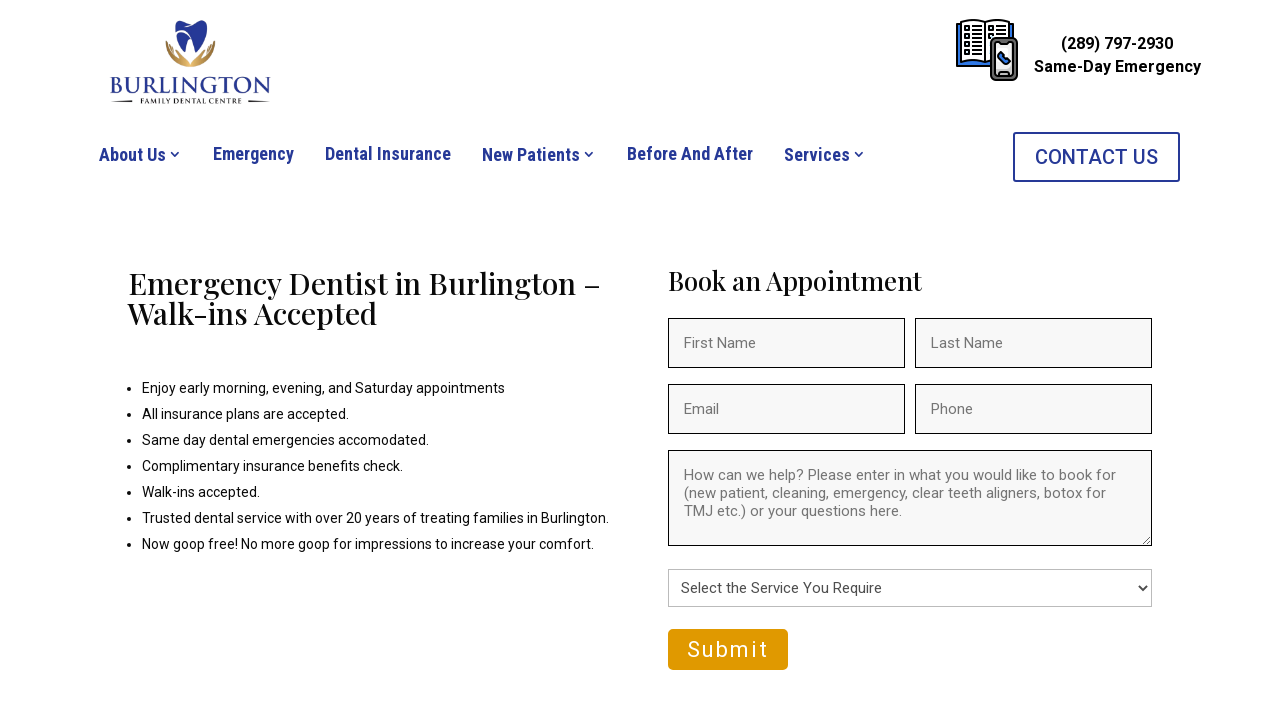

--- FILE ---
content_type: text/css; charset=utf-8
request_url: https://www.burlingtonfamilydentalcentre.com/wp-content/et-cache/903/et-core-unified-903.min.css?ver=1757019735
body_size: 300
content:
.et_pb_text a{text-decoration:underline!important;color:blue}.gform_wrapper .top_label .gfield_label .gfield.gform_wrapper .field_sublabel_below .ginput_complex .ginput_containerlabel{display:none}input[type=text],textarea{background:#F8F8F8;border:solid;border-width:1px;border-color:#000000;border-radius:10;color:#696969!important;padding:15px!important}.gform_wrapper .gform_body .gform_fields .gfield input[type=email]{background:#F8F8F8;border:solid;border-width:1px;border-color:#000000;border-radius:10;color:#696969!important;padding:15px!important}.gform_wrapper .gform_body .gform_fields .gfield input[type=tel]{background:#F8F8F8;border:solid;border-width:1px;border-color:#000000;border-radius:10;color:#696969!important;padding:15px!important}.gform_wrapper .gform_footer input.button{float:right;background-color:#e09900;border:2px solid #e09900;font-size:22px;color:#FFFFFF;padding:6px 17px;border-radius:5px;letter-spacing:2px;cursor:pointer}.gform_wrapper .gform_footer input.button:hover{color:#000000}#my-popup{position:fixed;top:0;left:0;width:100%;height:100%;background:rgba(0,0,0,0.7);z-index:9999;display:flex;justify-content:center;align-items:center}#my-popup .close-popup{position:absolute;top:2px;right:5px;font-size:24px;font-weight:bold;color:white;cursor:pointer;z-index:10000;padding:0!important;margin:0!important;line-height:1!important;display:inline!important;width:auto!important;height:auto!important;background:none!important;border:none!important}#my-popup .close-popup:hover{color:#ffcccc}@media (max-width:768px){#my-popup .close-popup{font-size:24px;top:8px;right:10px}}body.page-id-337366 #my-popup{display:none!important}

--- FILE ---
content_type: text/css; charset=utf-8
request_url: https://www.burlingtonfamilydentalcentre.com/wp-content/et-cache/903/et-core-unified-tb-338061-tb-338062-deferred-903.min.css?ver=1757019736
body_size: 354
content:
.et_pb_image_0{text-align:left;margin-left:0}body #page-container .et_pb_section .et_pb_button_2,body #page-container .et_pb_section .et_pb_button_0{color:#FFFFFF!important;border-color:#0C71C3;border-radius:27px;font-size:25px;padding-right:0.7em;padding-left:2em;background-color:#0C71C3}body #page-container .et_pb_section .et_pb_button_0:after,body #page-container .et_pb_section .et_pb_button_1:after,body #page-container .et_pb_section .et_pb_button_2:after,body #page-container .et_pb_section .et_pb_button_3:after{display:none}body #page-container .et_pb_section .et_pb_button_0:before,body #page-container .et_pb_section .et_pb_button_2:before{content:attr(data-icon);font-family:FontAwesome!important;font-weight:900!important;color:#FFFFFF;line-height:inherit;font-size:inherit!important;opacity:1;margin-left:-1.3em;right:auto;display:inline-block;font-family:FontAwesome!important;font-weight:900!important}body #page-container .et_pb_section .et_pb_button_0:hover:before,body #page-container .et_pb_section .et_pb_button_3:hover:before,body #page-container .et_pb_section .et_pb_button_1:hover:before,body #page-container .et_pb_section .et_pb_button_2:hover:before{margin-left:.3em;right:auto;margin-left:-1.3em}.et_pb_button_0,.et_pb_button_3,.et_pb_button_1,.et_pb_button_2{box-shadow:0px 2px 18px 0px rgba(0,0,0,0.3)}.et_pb_button_2,.et_pb_button_2:after,.et_pb_button_3,.et_pb_button_3:after,.et_pb_button_1,.et_pb_button_1:after,.et_pb_button_0,.et_pb_button_0:after{transition:all 300ms ease 0ms}body #page-container .et_pb_section .et_pb_button_3,body #page-container .et_pb_section .et_pb_button_1{color:#FFFFFF!important;border-color:#0C71C3;border-radius:30px;font-size:25px;padding-right:0.7em;padding-left:2em;background-color:#0C71C3}body #page-container .et_pb_section .et_pb_button_1:before,body #page-container .et_pb_section .et_pb_button_3:before{content:attr(data-icon);font-family:FontAwesome!important;font-weight:400!important;line-height:inherit;font-size:inherit!important;opacity:1;margin-left:-1.3em;right:auto;display:inline-block;font-family:FontAwesome!important;font-weight:400!important}.et_pb_image_3 .et_pb_image_wrap,.et_pb_image_2 .et_pb_image_wrap,.et_pb_image_1 .et_pb_image_wrap{border-radius:35px 35px 35px 35px;overflow:hidden;box-shadow:0px 2px 18px 0px #0000FF}.et_pb_image_3,.et_pb_image_1,.et_pb_image_2,.et_pb_text_9 h3,.et_pb_text_8 h3,.et_pb_text_7 h3{text-align:center}@media only screen and (max-width:980px){.et_pb_image_0 .et_pb_image_wrap img,.et_pb_image_1 .et_pb_image_wrap img,.et_pb_image_2 .et_pb_image_wrap img,.et_pb_image_3 .et_pb_image_wrap img{width:auto}body #page-container .et_pb_section .et_pb_button_0:before,body #page-container .et_pb_section .et_pb_button_2:before{line-height:inherit;font-size:inherit!important;margin-left:-1.3em;right:auto;display:inline-block;opacity:1;content:attr(data-icon);font-family:FontAwesome!important;font-weight:900!important}body #page-container .et_pb_section .et_pb_button_0:after,body #page-container .et_pb_section .et_pb_button_1:after,body #page-container .et_pb_section .et_pb_button_2:after,body #page-container .et_pb_section .et_pb_button_3:after{display:none}body #page-container .et_pb_section .et_pb_button_0:hover:before,body #page-container .et_pb_section .et_pb_button_1:hover:before,body #page-container .et_pb_section .et_pb_button_2:hover:before,body #page-container .et_pb_section .et_pb_button_3:hover:before{margin-left:.3em;right:auto;margin-left:-1.3em}body #page-container .et_pb_section .et_pb_button_1:before,body #page-container .et_pb_section .et_pb_button_3:before{line-height:inherit;font-size:inherit!important;margin-left:-1.3em;right:auto;display:inline-block;opacity:1;content:attr(data-icon);font-family:FontAwesome!important;font-weight:400!important}}@media only screen and (max-width:767px){.et_pb_image_0 .et_pb_image_wrap img,.et_pb_image_1 .et_pb_image_wrap img,.et_pb_image_2 .et_pb_image_wrap img,.et_pb_image_3 .et_pb_image_wrap img{width:auto}body #page-container .et_pb_section .et_pb_button_0:before,body #page-container .et_pb_section .et_pb_button_2:before{line-height:inherit;font-size:inherit!important;margin-left:-1.3em;right:auto;display:inline-block;opacity:1;content:attr(data-icon);font-family:FontAwesome!important;font-weight:900!important}body #page-container .et_pb_section .et_pb_button_0:after,body #page-container .et_pb_section .et_pb_button_1:after,body #page-container .et_pb_section .et_pb_button_2:after,body #page-container .et_pb_section .et_pb_button_3:after{display:none}body #page-container .et_pb_section .et_pb_button_0:hover:before,body #page-container .et_pb_section .et_pb_button_1:hover:before,body #page-container .et_pb_section .et_pb_button_2:hover:before,body #page-container .et_pb_section .et_pb_button_3:hover:before{margin-left:.3em;right:auto;margin-left:-1.3em}body #page-container .et_pb_section .et_pb_button_1:before,body #page-container .et_pb_section .et_pb_button_3:before{line-height:inherit;font-size:inherit!important;margin-left:-1.3em;right:auto;display:inline-block;opacity:1;content:attr(data-icon);font-family:FontAwesome!important;font-weight:400!important}}